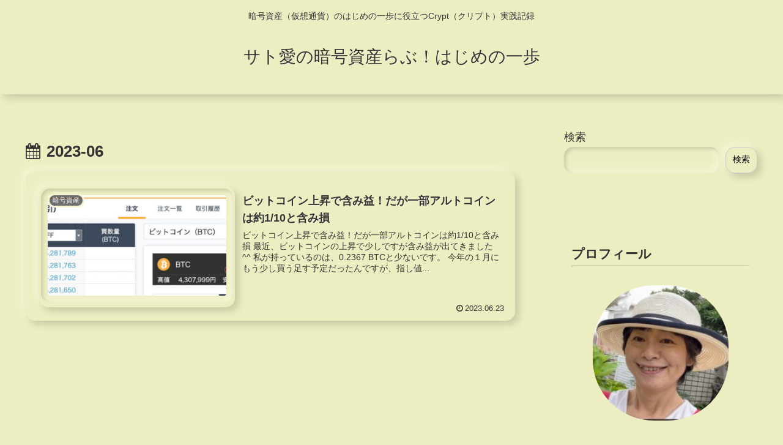

--- FILE ---
content_type: text/css
request_url: https://sora3.net/angousisan/wp-content/themes/cocoon-master/skins/skin-neumorphism/style.css?ver=6.9&fver=20231222035715
body_size: 6660
content:
/*
  Skin Name: 凸凹
  Description: 立体感のあるニューモフィズムデザインにするためのスキンです。※全体の色と角の丸みは外観⇒カスタマイズ⇒Neumorphismで変更できます。
  Skin URI: https://kitatarian.com/cocoon/
  Author: 北
  Author URI: https://kitatarian.com/cocoonskin/
  Screenshot URI: https://im-cocoon.net/wp-content/uploads/skin-neumorphism.jpg
  Version: 1.3.5
  Priority: 9980001000
*/
/*以下にスタイルシートを記入してください*/
/*------------------------色------------------------*/
blockquote::before, blockquote::after,.cta-box,.fb-like-message,.fb-like-sub-message,.search-submit,.fa-chevron-right:before,.fa-chevron-left:before,.carousel .slick-arrow:before,.search-form div.sbtn,.menu-drawer a{
	color: var(--color-ki);
}
body,.header-container,.navi,.navi-in>ul li:hover>ul,.main,.sidebar,.sidebar h2, .sidebar h3,.footer,.article h1,.article h2,.article h3, .article h4, .article h5, .article h6,.blogcard-wrap,.pagination-next-link, .comment-btn,.search-edit, input[type="text"], input[type="password"], input[type="date"], input[type="datetime"], input[type="email"], input[type="number"], input[type="search"], input[type="tel"], input[type="time"], input[type="url"],input[type='submit'], textarea, select,.tagcloud a,.cta-box,.fb_iframe_widget,.fb_iframe_widget iframe,.fb-like-balloon-body,.fb-like-balloon-button,.recent-comment-content,.wp-calendar-table th, .toggle-button,.pager-links a span,.appeal-content,.carousel-in,.mobile-menu-buttons,.mobile-menu-buttons .menu-content,.go-to-top-button,.share-menu-content .sns-buttons,.wp-calendar-table   [id$="today"],.wp-calendar-table   [id$="today"] a,.navi-in a:hover,.a-wrap:hover,.list-more-button:hover,.pagination-next-link:hover,.comment-btn:hover,.widget_recent_entries ul li a:hover, .widget_categories .cat-item a:hover, .widget_archive ul li a:hover, .widget_pages ul li a:hover, .widget_meta ul li a:hover, .widget_rss ul li a:hover, .widget_nav_menu ul li a:hover,.tagcloud a:hover,.recent-comment-content:hover,.toc a:hover,.search-form div.sbtn:hover,.pager-links a:hover span,.wp-block-search .wp-block-search__button:hover,input[type='submit']:hover,.comment-reply-link:hover,.pagination a:hover,.author-box .sns-follow-buttons a.follow-button:hover,.pager-links a:hover span,.search-form div.sbtn,.menu-drawer a:hover,.search-menu-content,.box-menu,.pagination .current,.post-page-numbers .current,.fb-like-balloon-arrow-box-in,.index-tab-buttons .index-tab-button,#index-tab-1:checked ~ .index-tab-buttons .index-tab-button[for="index-tab-1"], #index-tab-2:checked ~ .index-tab-buttons .index-tab-button[for="index-tab-2"], #index-tab-3:checked ~ .index-tab-buttons .index-tab-button[for="index-tab-3"], #index-tab-4:checked ~ .index-tab-buttons .index-tab-button[for="index-tab-4"],.navi-footer-in a:hover
{
	background: var(--color-bg);
}

.wp-block-search .wp-block-search__button{
	background: var(--color-bg)!important;
}
.menu-drawer .sub-menu a,.widget_nav_menu .sub-menu a,.widget_categories .children a,.menu-drawer .sub-menu a:hover,.widget_nav_menu .sub-menu a:hover,.widget_categories .children a:hover,.toc ul ul li a,.toc ol ol li a,.toc ul ul li a:hover,.toc ol ol li a:hover{
	background: var(--color-us);
}
.menu-drawer .sub-menu .sub-menu a,.widget_nav_menu .sub-menu .sub-menu a,.widget_categories .children .children a,.toc ul ul ul li a,.toc ol ol ol li a,.toc ul ul ul li a:hover,.toc ol ol ol li a:hover{
	background: var(--color-hk);
}
.navi-footer-in > .menu-footer li{
	border-left: 1px solid var(--color-hk);
}
.navi-footer-in>.menu-footer li:last-child{
	border-right: 1px solid var(--color-hk);
}
/*------------------------凹------------------------*/
.eye-catch img,.card-thumb img,.wp-block-image img,.blogcard-thumbnail img,.speech-icon img, .speech-icon amp-img,.wp-block-media-text__media img,.wp-block-gallery.is-cropped .blocks-gallery-item img,.cta-thumb img,.fb-like-balloon-thumb img,.ranking-item-image-tag img,.gallery-item img,.widget_media_image img,.fb-like-box img,.avatar,.video-container,.search-edit, input[type="text"], input[type="password"], input[type="date"], input[type="datetime"], input[type="email"], input[type="number"], input[type="search"], input[type="tel"], input[type="time"], input[type="url"], textarea,.wp-block-embed iframe,.toggle-wrap .toggle-content,.search-form div.sform,.wp-block-cocoon-blocks-icon-box,.wp-block-cocoon-blocks-info-box,.wp-block-cocoon-blocks-blank-box-1,.wp-block-cocoon-blocks-tab-box-1,.tab-caption-box-content,.caption-box-content,.label-box-content,blockquote,pre.wp-block-verse,.wp-video{
	box-shadow: inset 3px 3px 6px var(--color-shadow-dark), inset -6px -6px 12px var(--color-shadow-light)!important;
}
/*凹薄く*/
.pagination .current,.post-page-numbers .current,#index-tab-1:checked ~ .index-tab-buttons .index-tab-button[for="index-tab-1"], #index-tab-2:checked ~ .index-tab-buttons .index-tab-button[for="index-tab-2"], #index-tab-3:checked ~ .index-tab-buttons .index-tab-button[for="index-tab-3"], #index-tab-4:checked ~ .index-tab-buttons .index-tab-button[for="index-tab-4"],.toc-list .open{
	box-shadow: inset 1px 1px 3px var(--color-shadow-dark), inset -3px -3px 6px var(--color-shadow-light);
}
/*------------------------凸------------------------*/
.a-wrap,.navi-in a,.list-more-button,.pagination-next-link, .comment-btn,.sns-follow-buttons a,.page-numbers,.sns-share-buttons a,.ect-vertical-card .entry-card-wrap,.tagcloud a,.cta-box,.fb-like-box,.btn,.wp-block-cover-image.has-background-dim:not([class*=-background-color]), .wp-block-cover.has-background-dim:not([class*=-background-color]),.mejs-container .mejs-controls,.ranking-item-link-buttons a,.fb-like-balloon-arrow-box,.recent-comment-content,.wp-block-audio audio,.toggle-button,.search-form div.sbtn,.wp-block-file__button,.wp-block-search .wp-block-search__button,input[type='submit'],.comment-reply-link,.appeal-button,.appeal,.notice-area,.mobile-menu-buttons,.mobile-menu-buttons .menu-content,.header,.eye-catch,.entry-card-thumb,.widget-entry-card-thumb,.related-entry-card-thumb,.carousel-entry-card-thumb,.pager-post-navi a figure,.go-to-top-button,.menu-drawer a,.toc a:hover,.menu-button,.search-menu-content,.wp-block-code,.wp-block-media-text .wp-block-media-text__media,.blocks-gallery-item,.widget_nav_menu ul li a,.box-menu,.index-tab-buttons .index-tab-button,.widget_categories .cat-item a,.toc a,figure[class*="wp-block-image"],.wp-block-image figure,select
{
	box-shadow: 6px 6px 12px var(--color-shadow-dark), -6px -6px 12px var(--color-shadow-light);
}
.wp-block-button__link,.menu-close-button .fa{
	box-shadow: 6px 6px 12px var(--color-shadow-dark), -6px -6px 12px var(--color-shadow-light)!important;
}

/*凸薄く*/
.ranking-item,.entry-content .toc-center,.speech-balloon,.wp-block-cocoon-blocks-sticky-box,.micro-balloon,.blank-box.bb-tab .bb-label,.tab-caption-box-label,.caption-box-label,.appeal-content{
	box-shadow: 2px 2px 5px var(--color-shadow-dark), -2px -2px 5px var(--color-shadow-light);
}
/*凸全般縁取り*/
.sns-follow-buttons a, .sidebar .sns-follow-buttons a, .footer .sns-follow-buttons a, .sns-share-buttons a,.search-form div.sbtn,.mejs-container .mejs-controls,.wp-block-file__button,.appeal-button,.notice-area,.menu-drawer a,.widget_categories .cat-item a,.widget_nav_menu a,.toc a{
	border: solid 3px var(--color-bg);
}
.btn,.ranking-item-link-buttons a,.wp-block-audio audio,.wp-block-cover,.appeal,.header{
	border: solid 6px var(--color-bg);
}
.wp-block-code,.wp-block-button__link{
	border: solid 6px var(--color-bg)!important;
}

/*凹全般縁取り*/
.eye-catch,.entry-card-thumb,.widget-entry-card-thumb,.related-entry-card-thumb,.carousel-entry-card-thumb,.pager-post-navi a figure,.wp-block-image{
	line-height:normal;
	padding: 3px;
}
/*凹文字*/
input,button,textarea,.site-name-text,.tagline,.article h1, .article h2, .article h3, .article h4, .article h5, .article h6,.article p,.blogcard-title,.pager-links span,.appeal-title,.appeal-message,.navi-in,.entry-card-title,.new-entry-card-title,.list-more-button,.copyright,.navi-footer-in a,.sns-share-message, .sns-follow-message,.pagination-next-link,.list-title-in,.go-to-top-button,.rect-vertical-card .related-entry-card-title,.box-menu-label,.ranking-item-name-text,.index-tab-buttons .index-tab-button
{
	text-shadow: 1px 1px 0 var(--color-shadow-light);
}

/*------------------------角丸------------------------*/
select,pre, blockquote,.eye-catch img,.card-thumb img,.wp-block-image img,.blogcard-thumbnail img,.speech-icon img, .speech-icon amp-img,.wp-block-media-text__media img,.wp-block-gallery.is-cropped .blocks-gallery-item img,.cta-thumb img,.fb-like-balloon-thumb img,.ranking-item-image-tag img,.gallery-item img,.widget_media_image img,.fb-like-box img,.avatar,.video,.mejs-container, .mejs-container *,.navi-in a,.a-wrap,.widget,.list-more-button,.pagination-next-link, .comment-btn,.sns-follow-buttons a,.page-numbers,.sns-share-buttons a,.ect-vertical-card .entry-card-wrap,.eye-catch,.entry-card-thumb,.widget-entry-card-thumb,.related-entry-card-thumb,.carousel-entry-card-thumb,.pager-post-navi a figure,.wp-block-image,.video-container,.navi-in>ul .sub-menu,.widget_recent_entries ul li a, .widget_categories .cat-item a, .widget_archive ul li a, .widget_pages ul li a, .widget_meta ul li a, .widget_rss ul li a, .widget_nav_menu ul li a,.author-box .sns-follow-buttons a.follow-button,.tagcloud a,.cta-box,.ranking-item,[type="text"]:not(.has-background):not(.has-background-dim), [type="tel"]:not(.has-background):not(.has-background-dim), [type="email"]:not(.has-background):not(.has-background-dim), [type="url"]:not(.has-background):not(.has-background-dim), [type="number"]:not(.has-background):not(.has-background-dim), [type="password"]:not(.has-background):not(.has-background-dim), [type="search"]:not(.has-background):not(.has-background-dim), [type="file"]:not(.has-background):not(.has-background-dim),.list-title-in:before, .list-title-in:after,.article h2:after,.article h2:before,.article h3:before,.article h3:after,.article h4:before,.article h4:after,.sidebar h2::after,.sidebar h3:after,.fb-like-box,.box-menu,.widget_recent_entries ul li a:hover, .widget_categories .cat-item a:hover, .widget_archive ul li a:hover, .widget_pages ul li a:hover, .widget_meta ul li a:hover, .widget_rss ul li a:hover, .widget_nav_menu ul li a:hover,.toc a:hover,.calendar_wrap,.entry-content .toc-center,.wp-block-audio audio,.wp-block-embed iframe,.btn-l,.ranking-item-link-buttons a,.toggle-button,.search-form div.sform,.search-form div.sbtn,.wp-block-search .wp-block-search__button,input[type='submit'],.comment-reply-link,.appeal-content,.appeal-button,.share-menu-content .sns-buttons,.go-to-top-button,.menu-drawer a,.menu-close-button .fa,.menu-button,.search-menu-content,.cat-label,.cat-link,.wp-block-media-text .wp-block-media-text__media,.blocks-gallery-item,.widget-entry-cards.ranking-visible .card-thumb::before,.wp-video,.notice-area,.index-tab-buttons .index-tab-button,.toc a,.wp-block-image figure
{
	border-radius: var(--corner);
}
/*モバイルメニューとアコーディオンボックス*/
.mobile-header-menu-buttons,.toggle-checkbox:checked ~ .toggle-content {
	border-radius: 0 0 var(--corner) var(--corner);
}
.mobile-footer-menu-buttons{
	border-radius: var(--corner) var(--corner) 0 0;
}
/*------------------------インプット------------------------*/
/*フォーカス*/
:focus{
	border: none;
	outline: none;
}
/*-----------------------本文------------------------*/
/*-----ブロックエディター用-----*/
/*背景色*/
.block-editor-writing-flow{
	background-color: var(--color-bg);
}

/*ブロックエディター内見出し崩れ修正*/
.article h2[role=group]:before{
	top: 3.3em;
}
.article h3[role=group]:after{
	content: '';
    position: absolute;
    top: .3em;
    left: 0;
    height: 100%;
    width: 5px;
}
.article h3[role=group]:before{
	content: '';
    position: absolute;
    height: 5px;
    top: 2em;
    left: -2%;
    width: 80%;
}
.article h4[role=group]:after {
    margin-left: auto;
}
/*-----見出し-----*/
.article h1, .article h2, .article h3, .article h4, .article h5, .article h6 {
    position: relative;
}
.article h2:before,.article h2:after,.article h3:before,.article h3:after,.article h4:before,.article h4:after,.list-title-in:before, .list-title-in:after,.sidebar h2::after,.sidebar h3:after{
	box-shadow: inset 1px 1px 2px var(--color-shadow-dark), inset -1px -1px 2px var(--color-shadow-light);
}

.article h2:before{
    content: '';
	position: absolute;
    height: 5px;
    top: 0.3em;
    left: -2%;
    width: 100%;
}
.article h2:after{
    content: '';
	position: absolute;
    height: 5px;
	bottom: 0.2em;
    left: -2%;
    width: 100%;
}
.article h3:before{
	content: '';
    position: absolute;
    top: .3em;
    left: 0;
    height: 100%;
    width: 5px;
}
.article h3:after{
	content: '';
    position: absolute;
    height: 5px;
    bottom: 0.2em;
    left: -2%;
    width: 80%;
}
.article h4:before {
    content: '';
    position: absolute;
	height: 100%;
    top: 0;
    left: 0;
    width: 5px;
}

.article h4:after {
    content: '';
    position: absolute;
    height: 100%;
    top: 0;
    width: 5px;
    margin-left: 2%;
}
.article h4, .article h5, .article h6 {
    padding-left: 2%;
}

.list-title-in:before, .list-title-in:after{
	background: transparent;
	height: 4px
}

.sidebar h2::after,
.sidebar h3:after{
	content: '';
    display: block;
    height: 5px;
    bottom: .2em;
    left: -2%;
    width: 100%;
}
/*引用ブロックの「”」*/
blockquote::before, blockquote::after{
	text-shadow: -3px -3px 3px var(--color-shadow-light), 3px 3px 3px var(--color-shadow-dark);
}
/*区切り線*/
hr{
	border-width: 2px;
}
/*テーブル*/
.main figure.wp-block-table table {
	box-shadow: 6px 6px 12px var(--color-shadow-dark), -6px -6px 12px var(--color-shadow-light);
	margin: 14px;
}

thead th{
	background: var(--color-bg);
}
th,tbody td{
	box-shadow: inset 1px 1px 3px var(--color-shadow-dark), inset -3px -3px 6px var(--color-shadow-light);
}

.wp-block-table tbody tr{
	background: var(--color-hk);
}
tbody tr:nth-of-type(2n+1){
	background: var(--color-hk);
}
tfoot td{
	background: var(--color-shadow-dark);
}
.wp-block-table.is-style-stripes tbody tr:nth-child(odd){
	background-color: var(--color-us)!important;
}
.wp-block-table .has-fixed-layout {
    width: 96.1%!important;
}
.wp-block-table.is-style-stripes{
	border-bottom: none!important;
}
/*カレンダー*/
.wp-calendar-table   [id$="today"],.wp-calendar-table   [id$="today"]{
	border: solid var(--color-ki);
}

.wp-calendar-table td a,.wp-calendar-table td a:hover{
	background: var(--color-shadow-light);
}
.wp-calendar-nav-prev a{
	padding: 0 15px 0 15px;
}
#slide-in-sidebar table tr{
	background: var(--color-bg);
}
/*画像*/
.wp-block-image{
}

/*------------------------ウィジェット------------------------*/
/*[C]プロフィール*/
.author-box .sns-follow-buttons a.follow-button{
	border-color: var(--color-bg);
}
/*[C]Facebookバルーン*/
.fb-like-balloon-arrow-box:before{
	border-right-color: var(--color-shadow-light);
}
.fb-like-balloon-arrow-box:after {
	border-right-color: var(--color-bg);
}
/*[C]最近のコメント*/
.recent-comment-content::before{
	border-bottom-color: var(--color-shadow-light);
}
.recent-comment-content::after{
	border-bottom-color: var(--color-bg);
}

/*------------------------SNSボタン------------------------*/
.sns-share-buttons,.sns-buttons,.sidebar .sns-follow-buttons, .footer .sns-follow-buttons{
	justify-content: center;
}
/*SNSシェア*/
.sns-share-buttons a {
    margin: 6px;
	width: calc(100% / 9 - 12px)!important;
    height: 3em!important;
	flex-direction: column;
}
.sns-share-buttons a .button-caption{
	margin-left: 0px!important;
	font-size: 0.5em!important;
}
/*SNSフォロー*/
.sns-follow-buttons a,.sidebar .sns-follow-buttons a, .footer .sns-follow-buttons a{
    width: 1.5em!important;
    height: 1.5em!important;
	margin-right: 10px;
}
/*------------------------余白等調整------------------------*/
/*上ボタン*/
.go-to-top-button{
    width: 2.5em;
    height: 2.5em;
}
/*インデックス*/
.ect-vertical-card .entry-card-wrap{
	width: 48%;
	margin-bottom: 15px;
}
.ect-3-columns .entry-card-wrap,.rect-vertical-card-3 .related-entry-card-wrap{
	width: 31%;
}
.ect-vertical-card.ect-tile-card .a-wrap{
	margin: 0 1% 15px;
}
.ect-2-columns .list,.ect-3-columns .list{
	margin: 0 6px;
}
.rect-mini-card .related-entry-card-wrap{
	width: 49%;
}
.ect-vertical-card .entry-card-wrap
.widget-entry-cards .a-wrap{
	margin: .7em 0.3em;
}
/*インデックスタブ一覧*/
#index-tab-1:checked ~ .index-tab-buttons .index-tab-button[for="index-tab-1"], #index-tab-2:checked ~ .index-tab-buttons .index-tab-button[for="index-tab-2"], #index-tab-3:checked ~ .index-tab-buttons .index-tab-button[for="index-tab-3"], #index-tab-4:checked ~ .index-tab-buttons .index-tab-button[for="index-tab-4"]{
	color: var(--color-ki);
}
.index-tab-buttons .index-tab-button{
	margin: 6px;
}
/*記事下一覧4カラム*/
.rect-vertical-card-4 .related-entry-card-wrap{
	width: 23.5%;
}
/*次記事前記事*/
.pager-post-navi a{
	margin-bottom: 12px;
}
/*アピールエリアとエントリーカードと通知エリア*/
.appeal,.entry-card-title,.notice-area{
	margin-top: 12px;
}
/*カルーセル*/
.carousel .a-wrap {
    padding: 0.6em 0.3em 0 0.3em;
}
/*画像、動画、figure*/
.card-thumb img,.blogcard-thumbnail img,.speech-icon img, .speech-icon amp-img,.wp-block-gallery.is-cropped .blocks-gallery-item img,.cta-thumb img,.fb-like-balloon-thumb img,.ranking-item-image-tag img,.gallery-item img,.widget_media_image img,.fb-like-box img,.avatar{
	padding: 3.5%;
}
.eye-catch img,.wp-block-media-text__media img,.wp-block-image img,.video-container,.wp-block-latest-comments__comment-avatar,.wp-video,.commets-list img{
	padding: 1%;
}
.wp-block-embed iframe{
	padding: 6px;
}
/*動画上部余白調整*/
.video{
	margin-top: 0px !important;
}
/*動画をカラム幅いっぱいに*/
.video-container {
	max-width: none;
}
.recent-comment-article {
    margin-top: 10px;
}
/*目次*/
.toc ul li,.toc ol li{
	margin-top: 12px;
}
.toc a{
	padding: 2px 8px;
	display: inline-block;
}
/*ウィジェット*/
.ranking-item, .timeline-box{
	margin-bottom: 5%;
}
.recent-comment-content,.fb-like-balloon-arrow-box{
    border: 1px solid var(--color-shadow-light)!important;
}
.widget_recent_entries ul li a, .widget_categories .cat-item a, .widget_archive ul li a, .widget_pages ul li a, .widget_meta ul li a, .widget_rss ul li a, .widget_nav_menu ul li a {
    padding-left: 5%;
    padding-right: 5%;
}
.nwa .author-box .sns-follow-buttons a,.tagcloud a{
	margin: 4px;
}
#gallery-1 .gallery-item{
	width: 31%!important;
    margin: 2px;
}
.ranking-item, .timeline-box{
	padding: 4%;
}
.ranking-item-link-buttons a {
    margin: 0px 5px 10px;
}
.fb-like-mobile{
	padding-top: 3px;
}
.widget-entry-cards .a-wrap{
	margin-bottom: 14px;
}
/*ボックスメニュー*/
.box-menu{
	margin: 6px;
	width: calc(100%/4 - 12px);
}
.wwa .box-menu {
	width: calc(100%/6 - 12px);
}
.nwa .box-menu {
    width: calc(100%/2 - 12px);
}
/*サムネイル下*/
.rect-vertical-card .related-entry-card-thumb,.sns-share-buttons, .sns-buttons{
	margin-bottom: 8px;
}
/*ウィジェットとサムネその他*/
.widget,.entry-card, .related-entry-card,.widget-entry-card{
	padding: 10px;
}
/*縁取り下部分調整角丸調整*/
.entry-content>.wp-block-image{
	line-height:normal;
}
/*ページ送り部分*/
.pagination-next-link, .comment-btn{
	width: 40%;
    margin: auto;
}
.pager-post-navi.post-navi-square a{
	margin: 6px;
}
.page-numbers{
	margin: 0 6px;
}
/*カットラベル*/
.cat-label,.eye-catch .cat-label{
	top: 1em;
	left: 1.3em;
}
.cat-label{
	border: solid var(--color-shadow-light);
}
/*カットリンク*/
.cat-link{
	color: var(--color-shadow-light);
	background: var(--color-ki);
}
/*メニュー*/
.navi-in > ul .sub-menu a{
	margin: 12px 6px -12px 6px;
}
.header-container .navi-in ul li{
	margin: 6px;
}
/*ウィジェットメニューとカテゴリー*/
.widget_nav_menu ul li a,.widget_categories .cat-item a{
	margin-top: 1em;
}

/*モバイルメニュー*/
.logo-menu-button{
	line-height: 1.5em;
}
.menu-drawer a{
	margin-top: 1em;
	padding-left: 1em;
}
.menu-close-button {
    text-align: left;
    padding-left: 0.5em;
}
#sidebar-menu-content .menu-close-button {
	text-align: right;
    padding-right: 0.5em;
}
.menu-close-button .fa {
	padding: 2px 6px;
    margin-top: 0.3em;
}
#navi-menu-input:checked ~ #navi-menu-close, #sidebar-menu-input:checked ~ #sidebar-menu-close, #search-menu-input:checked ~ #search-menu-close, #share-menu-input:checked ~ #share-menu-close, #follow-menu-input:checked ~ #follow-menu-close {
    opacity: 0;
}
.menu-button{
	margin: 0.6em 0.3em;
}
.search-menu-content{
	padding: 0.7em 0.7em 0 0.7em;
}
/*------------------------ホバー時挙動------------------------*/
/*ホバー前*/
.widget_recent_entries ul li a, .widget_categories .cat-item a, .widget_archive ul li a, .widget_pages ul li a, .widget_meta ul li a, .widget_rss ul li a, .widget_nav_menu ul li a {
    transition: all .3s ease-in-out;
}
/*サムネイル画像*/
/*ホバー前*/
.card-thumb{
	overflow: hidden;
}
.card-thumb img{
  	transform: scale(1);
 	transition: .3s ease-in-out;
}
/*ホバー後*/
.a-wrap:hover .card-thumb img,.card-thumb:hover img{
	transform: scale(0.95);
}

/*ホバー後*/
/*凸薄く*/
.a-wrap:hover,.navi-in a:hover,.list-more-button:hover,.pagination-next-link:hover,.comment-btn:hover,.widget_recent_entries ul li a:hover, .widget_categories .cat-item a:hover, .widget_archive ul li a:hover, .widget_pages ul li a:hover, .widget_meta ul li a:hover, .widget_rss ul li a:hover, .widget_nav_menu ul li a:hover,.tagcloud a:hover,.recent-comment-content:hover,.toc a:hover,.search-form div.sbtn:hover,.pager-links a:hover span,.wp-block-search .wp-block-search__button:hover,input[type='submit']:hover,.comment-reply-link:hover,.go-to-top-button:hover,.navi-footer-in a:hover,.index-tab-buttons .index-tab-button:hover{
    transition: all .3s ease-in-out;
	box-shadow: 1px 1px 3px var(--color-shadow-dark),-1px -1px 3px var(--color-shadow-light);
}
.box-menu:hover{
	transition: all .3s ease-in-out;
	box-shadow: 1px 1px 3px var(--color-shadow-dark),-1px -1px 3px var(--color-shadow-light)!important;
}
.toc a:hover{
	text-decoration: none;
}
/*平面に*/

.sns-follow-buttons a:hover,.sns-share-buttons a:hover,.pagination a:hover,.btn:hover,.ranking-item-link-buttons a:hover,.wp-block-button__link:hover,.wp-block-file .wp-block-file__button:hover,.appeal-button:hover,.menu-drawer a:hover{
	transition: all .3s ease-in-out;
	box-shadow: none;
}
.menu-button:hover{
	transition: all .3s ease-in-out;
	box-shadow: none;
}
.wp-block-button__link:hover{
	box-shadow: none!important;
}

/*目次*/
.search-form div.sbtn:hover {
    border-color: var(--color-bg);
}

.wp-calendar-table td a:hover {
    opacity: 0.5;
}
/*------------------------アクティブ時挙動------------------------*/
.a-wrap:active,.navi-in a:active,.list-more-button:active,.pagination-next-link:active,.comment-btn:active,.widget_recent_entries ul li a:active, .widget_categories .cat-item a:active, .widget_archive ul li a:active, .widget_pages ul li a:active, .widget_meta ul li a:active, .widget_rss ul li a:active, .widget_nav_menu ul li a:active,.tagcloud a:active,.recent-comment-content:active,.toc a:active,.search-form div.sbtn:active,.pager-links a:active span,.wp-block-search .wp-block-search__button:active,input[type='submit']:active,.comment-reply-link:active,.go-to-top-button:active,.sns-follow-buttons a:active,.sns-share-buttons a:active,.pagination a:active,.btn:active,.ranking-item-link-buttons a:active,.wp-block-button__link:active,.wp-block-file .wp-block-file__button:active,.appeal-button:active,.menu-drawer a:active,.menu-button:active,.wp-block-button__link:active{
	box-shadow: inset 1px 1px 3px var(--color-shadow-dark), inset -3px -3px 6px var(--color-shadow-light);
}
.box-menu:active,.wp-block-file a.wp-block-file__button:active{
	box-shadow: inset 1px 1px 3px var(--color-shadow-dark), inset -3px -3px 6px var(--color-shadow-light)!important;
}
/*------------------------打消しシリーズ------------------------*/
/*背景色透明*/
pre,blockquote,.recommended.rcs-center-white-title .card-content,.fb-like-box,.search-form div.sform{
	background: transparent;
}
/*はみ出し許可*/
.widget-entry-cards.large-thumb-on .a-wrap, .recent-comments .a-wrap{
    overflow: visible;
}
/*角丸打消し*/
.wp-block-cover img.wp-block-cover__image-background,.logo-header img{
    border-radius: 0;
}
/*影打消し*/
.logo-header img,.footer-bottom-logo img,.carousel .a-wrap,#search-2,.widget-entry-cards.large-thumb-on .a-wrap, .recent-comments .a-wrap,.header-container-in.hlt-top-menu .header,.logo-menu-button{
    box-shadow: none;
}
/*ボーダー打消し*/
pre,blockquote,.entry-content .toc-center,.search-edit, input[type=text], input[type=password], input[type=date], input[type=datetime], input[type=email], input[type=number], input[type=search], input[type=tel], input[type=time], input[type=url], textarea, select,.article h2, .article h3, .article h4, .article h5, .article h6,.blogcard, .ecb-entry-border .entry-card-wrap, .page-numbers, .pagination-next-link, .comment-btn, .border-square a, .author-box,.tagcloud a,.list-more-button,.ranking-item, .timeline-box,.toggle-button,.toggle-checkbox:checked ~ .toggle-content,.search-form div.sform,.wp-block-cocoon-blocks-icon-box,.attachment-thumbnail,.comment-reply-link,.index-tab-buttons .index-tab-button,.speech-icon img, .speech-icon amp-img{
    border: none!important;
}
/*文字影打消し*/
.badge, .ref, .reffer, .sankou, .badge-red, .badge-pink, .badge-purple, .badge-blue, .badge-green, .badge-yellow, .badge-brown, .badge-grey, .pagination .current{
    text-shadow: none;
}
/*インプレッションタグのスタイル打消し*/
img[width="1"]{
	padding: 0;
}
/*Googleカスタム検索用打消し*/
.gsc-input input[type=text]{
	box-shadow:none!important;
}
/*モバイル表示*/
@media screen and (max-width: 834px){
.index-tab-buttons .index-tab-button,#navi .navi-in>.menu-mobile li {
    width: calc(98% / 2 - 12px);
}
.tagline {
		margin: 1.6em 1em;
	}
	.sns-share-buttons a{
		width: calc(100% / 3 - 12px)!important;
	}
}
@media screen and (max-width: 599px){
.box-menus .box-menu,.rect-vertical-card-3 .related-entry-card-wrap,.rect-vertical-card-4 .related-entry-card-wrap{
    width: calc(100%/2 - 12px);
    margin: 6px;
	}
}
@media screen and (max-width: 480px){
.ect-vertical-card.sp-entry-card-1-column > * ,.rect-mini-card .related-entry-card-wrap{
    width: 100%;
	margin:0 0 24px 0;
}}


body {
	animation: load 1s ease-in-out;
}
.effect {
 	animation: Effect 1.5s;
}

@keyframes Effect {
	from{box-shadow: none;
		transform: scale(0.95);
	}
}
